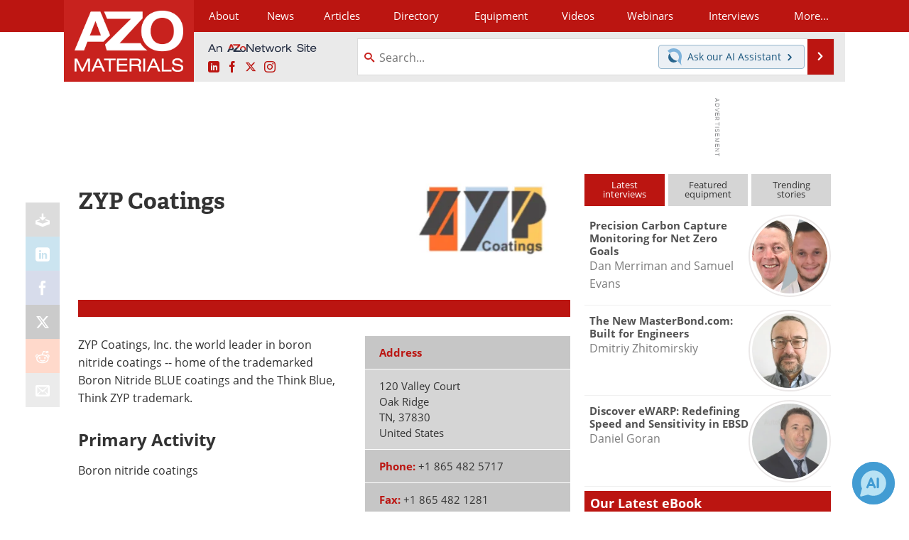

--- FILE ---
content_type: text/html; charset=utf-8
request_url: https://www.google.com/recaptcha/api2/aframe
body_size: 260
content:
<!DOCTYPE HTML><html><head><meta http-equiv="content-type" content="text/html; charset=UTF-8"></head><body><script nonce="RG94Rf4QWkAib3nEINGkCw">/** Anti-fraud and anti-abuse applications only. See google.com/recaptcha */ try{var clients={'sodar':'https://pagead2.googlesyndication.com/pagead/sodar?'};window.addEventListener("message",function(a){try{if(a.source===window.parent){var b=JSON.parse(a.data);var c=clients[b['id']];if(c){var d=document.createElement('img');d.src=c+b['params']+'&rc='+(localStorage.getItem("rc::a")?sessionStorage.getItem("rc::b"):"");window.document.body.appendChild(d);sessionStorage.setItem("rc::e",parseInt(sessionStorage.getItem("rc::e")||0)+1);localStorage.setItem("rc::h",'1768982461970');}}}catch(b){}});window.parent.postMessage("_grecaptcha_ready", "*");}catch(b){}</script></body></html>